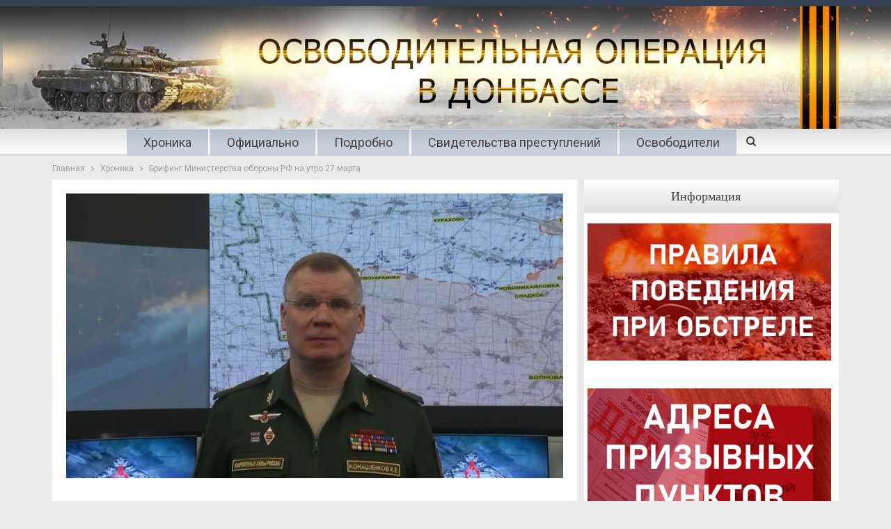

--- FILE ---
content_type: text/html; charset=UTF-8
request_url: https://war.denis-pushilin.ru/hronika/brifing-ministerstva-oborony-rf-na-utro-27-marta/
body_size: 13782
content:
<!DOCTYPE html>
<!--[if IE 8]>
<html class="ie ie8" lang="ru-RU"
	prefix="og: https://ogp.me/ns#" > <![endif]-->
<!--[if IE 9]>
<html class="ie ie9" lang="ru-RU"
	prefix="og: https://ogp.me/ns#" > <![endif]-->
<!--[if gt IE 9]><!-->
<html lang="ru-RU"
	prefix="og: https://ogp.me/ns#" > <!--<![endif]-->
<head>
	<meta charset="UTF-8">
	<meta http-equiv="X-UA-Compatible" content="IE=edge">
	<meta name="viewport" content="width=device-width, initial-scale=1.0">
	<link rel="pingback" href="https://war.denis-pushilin.ru/xmlrpc.php"/>

	
		<!-- All in One SEO 4.1.7 -->

			<link href="https://war.denis-pushilin.ru/wp-content/plugins/beezplayerpro/player/css/classic.css" rel="stylesheet">
			<script src="https://war.denis-pushilin.ru/wp-content/plugins/beezplayerpro/player/js/video.min.js"></script>
		
		<link href="https://war.denis-pushilin.ru/wp-content/plugins/beezplayerpro/player/css/plugins/rsp.css" rel="stylesheet">
			<meta name="description" content="Вооружённые Силы Российской Федерации продолжают наступательные действия в ходе проведения специальной военной операции. 26 марта высокоточным оружием большой дальности воздушного базирования уничтожена крупная база горючего в районе города Львов, обеспечивавшая топливом украинские войска в западных областях Украины, а также под Киевом. Кроме того, высокоточными крылатыми ракетами в городе Львов уничтожены цеха Львовского радиоремонтного завода. На" />
		<meta name="robots" content="max-image-preview:large" />
		<link rel="canonical" href="https://war.denis-pushilin.ru/hronika/brifing-ministerstva-oborony-rf-na-utro-27-marta/" />
		<meta property="og:locale" content="ru_RU" />
		<meta property="og:site_name" content="Война в Донбассе -" />
		<meta property="og:type" content="article" />
		<meta property="og:title" content="Брифинг Министерства обороны РФ на утро 27 марта - Война в Донбассе" />
		<meta property="og:description" content="Вооружённые Силы Российской Федерации продолжают наступательные действия в ходе проведения специальной военной операции. 26 марта высокоточным оружием большой дальности воздушного базирования уничтожена крупная база горючего в районе города Львов, обеспечивавшая топливом украинские войска в западных областях Украины, а также под Киевом. Кроме того, высокоточными крылатыми ракетами в городе Львов уничтожены цеха Львовского радиоремонтного завода. На" />
		<meta property="og:url" content="https://war.denis-pushilin.ru/hronika/brifing-ministerstva-oborony-rf-na-utro-27-marta/" />
		<meta property="og:image" content="https://war.denis-pushilin.ru/wp-content/uploads/2022/03/WD_1200x570.jpg" />
		<meta property="og:image:secure_url" content="https://war.denis-pushilin.ru/wp-content/uploads/2022/03/WD_1200x570.jpg" />
		<meta property="og:image:width" content="1200" />
		<meta property="og:image:height" content="570" />
		<meta property="article:published_time" content="2022-03-27T07:27:36+00:00" />
		<meta property="article:modified_time" content="2022-03-27T07:27:36+00:00" />
		<meta name="twitter:card" content="summary" />
		<meta name="twitter:title" content="Брифинг Министерства обороны РФ на утро 27 марта - Война в Донбассе" />
		<meta name="twitter:description" content="Вооружённые Силы Российской Федерации продолжают наступательные действия в ходе проведения специальной военной операции. 26 марта высокоточным оружием большой дальности воздушного базирования уничтожена крупная база горючего в районе города Львов, обеспечивавшая топливом украинские войска в западных областях Украины, а также под Киевом. Кроме того, высокоточными крылатыми ракетами в городе Львов уничтожены цеха Львовского радиоремонтного завода. На" />
		<meta name="twitter:image" content="https://war.denis-pushilin.ru/wp-content/uploads/2022/03/WD_1200x570.jpg" />
		<script type="application/ld+json" class="aioseo-schema">
			{"@context":"https:\/\/schema.org","@graph":[{"@type":"WebSite","@id":"https:\/\/war.denis-pushilin.ru\/#website","url":"https:\/\/war.denis-pushilin.ru\/","name":"\u0412\u043e\u0439\u043d\u0430 \u0432 \u0414\u043e\u043d\u0431\u0430\u0441\u0441\u0435","inLanguage":"ru-RU","publisher":{"@id":"https:\/\/war.denis-pushilin.ru\/#organization"}},{"@type":"Organization","@id":"https:\/\/war.denis-pushilin.ru\/#organization","name":"\u0412\u043e\u0439\u043d\u0430 \u0432 \u0414\u043e\u043d\u0431\u0430\u0441\u0441\u0435","url":"https:\/\/war.denis-pushilin.ru\/"},{"@type":"BreadcrumbList","@id":"https:\/\/war.denis-pushilin.ru\/hronika\/brifing-ministerstva-oborony-rf-na-utro-27-marta\/#breadcrumblist","itemListElement":[{"@type":"ListItem","@id":"https:\/\/war.denis-pushilin.ru\/#listItem","position":1,"item":{"@type":"WebPage","@id":"https:\/\/war.denis-pushilin.ru\/","name":"\u0413\u043b\u0430\u0432\u043d\u0430\u044f","description":"\u0410\u043a\u0442\u0443\u0430\u043b\u044c\u043d\u043e \u0414\u0435\u043d\u0438\u0441 \u041f\u0443\u0448\u0438\u043b\u0438\u043d \u0432 \u044d\u0444\u0438\u0440\u0435 \u0420\u0430\u0434\u0438\u043e Sputnik \u043e \u0441\u0438\u0442\u0443\u0430\u0446\u0438\u0438 \u0432 \u0440\u0435\u0433\u0438\u043e\u043d\u0435, \u043d\u043e\u0432\u044b\u0445 \u043f\u0440\u043e\u0435\u043a\u0442\u0430\u0445 \u0440\u0430\u0437\u0432\u0438\u0442\u0438\u044f, \u0443\u0447\u0430\u0441\u0442\u0438\u0438 \u0432 \u0432\u044b\u0441\u0442\u0430\u0432\u043a\u0435 \u00ab\u0420\u043e\u0441\u0441\u0438\u044f\u00bb 31.10.2023 \u0412\u043e \u0432\u0442\u043e\u0440\u043d\u0438\u043a, 31 \u0430\u0432\u0433\u0443\u0441\u0442\u0430, \u0413\u043b\u0430\u0432\u0430 \u0414\u043e\u043d\u0435\u0446\u043a\u043e\u0439 \u041d\u0430\u0440\u043e\u0434\u043d\u043e\u0439 \u0420\u0435\u0441\u043f\u0443\u0431\u043b\u0438\u043a\u0438 \u0414\u0435\u043d\u0438\u0441 \u041f\u0443\u0448\u0438\u043b\u0438\u043d \u0432 \u044d\u0444\u0438\u0440\u0435 \u0440\u0430\u0434\u0438\u043e Sputnik \u0440\u0430\u0441\u0441\u043a\u0430\u0437\u0430\u043b \u043e \u0436\u0438\u0437\u043d\u0438 \u0432 \u0440\u0435\u0433\u0438\u043e\u043d\u0435, \u043e\u0436\u0438\u0434\u0430\u043d\u0438\u044f\u0445 \u0436\u0438\u0442\u0435\u043b\u0435\u0439, \u043f\u0440\u0435\u043e\u0434\u043e\u043b\u0435\u043d\u0438\u0438 \u0442\u0440\u0443\u0434\u043d\u043e\u0441\u0442\u0435\u0439 \u0438 \u043f\u0435\u0440\u0435\u0445\u043e\u0434\u0435 \u043d\u0430 \u0440\u043e\u0441\u0441\u0438\u0439\u0441\u043a\u0438\u0435 \u043d\u043e\u0440\u043c\u044b \u0438 \u0441\u0442\u0430\u043d\u0434\u0430\u0440\u0442\u044b \u0432 \u0440\u0430\u0437\u043b\u0438\u0447\u043d\u044b\u0445 \u0441\u0444\u0435\u0440\u0430\u0445. \u00ab\u0415\u0441\u043b\u0438 \u0433\u043e\u0432\u043e\u0440\u0438\u0442\u044c \u043f\u0440\u043e","url":"https:\/\/war.denis-pushilin.ru\/"},"nextItem":"https:\/\/war.denis-pushilin.ru\/hronika\/#listItem"},{"@type":"ListItem","@id":"https:\/\/war.denis-pushilin.ru\/hronika\/#listItem","position":2,"item":{"@type":"WebPage","@id":"https:\/\/war.denis-pushilin.ru\/hronika\/","name":"\u0425\u0440\u043e\u043d\u0438\u043a\u0430","description":"\u0412\u043e\u043e\u0440\u0443\u0436\u0451\u043d\u043d\u044b\u0435 \u0421\u0438\u043b\u044b \u0420\u043e\u0441\u0441\u0438\u0439\u0441\u043a\u043e\u0439 \u0424\u0435\u0434\u0435\u0440\u0430\u0446\u0438\u0438 \u043f\u0440\u043e\u0434\u043e\u043b\u0436\u0430\u044e\u0442 \u043d\u0430\u0441\u0442\u0443\u043f\u0430\u0442\u0435\u043b\u044c\u043d\u044b\u0435 \u0434\u0435\u0439\u0441\u0442\u0432\u0438\u044f \u0432 \u0445\u043e\u0434\u0435 \u043f\u0440\u043e\u0432\u0435\u0434\u0435\u043d\u0438\u044f \u0441\u043f\u0435\u0446\u0438\u0430\u043b\u044c\u043d\u043e\u0439 \u0432\u043e\u0435\u043d\u043d\u043e\u0439 \u043e\u043f\u0435\u0440\u0430\u0446\u0438\u0438. 26 \u043c\u0430\u0440\u0442\u0430 \u0432\u044b\u0441\u043e\u043a\u043e\u0442\u043e\u0447\u043d\u044b\u043c \u043e\u0440\u0443\u0436\u0438\u0435\u043c \u0431\u043e\u043b\u044c\u0448\u043e\u0439 \u0434\u0430\u043b\u044c\u043d\u043e\u0441\u0442\u0438 \u0432\u043e\u0437\u0434\u0443\u0448\u043d\u043e\u0433\u043e \u0431\u0430\u0437\u0438\u0440\u043e\u0432\u0430\u043d\u0438\u044f \u0443\u043d\u0438\u0447\u0442\u043e\u0436\u0435\u043d\u0430 \u043a\u0440\u0443\u043f\u043d\u0430\u044f \u0431\u0430\u0437\u0430 \u0433\u043e\u0440\u044e\u0447\u0435\u0433\u043e \u0432 \u0440\u0430\u0439\u043e\u043d\u0435 \u0433\u043e\u0440\u043e\u0434\u0430 \u041b\u044c\u0432\u043e\u0432, \u043e\u0431\u0435\u0441\u043f\u0435\u0447\u0438\u0432\u0430\u0432\u0448\u0430\u044f \u0442\u043e\u043f\u043b\u0438\u0432\u043e\u043c \u0443\u043a\u0440\u0430\u0438\u043d\u0441\u043a\u0438\u0435 \u0432\u043e\u0439\u0441\u043a\u0430 \u0432 \u0437\u0430\u043f\u0430\u0434\u043d\u044b\u0445 \u043e\u0431\u043b\u0430\u0441\u0442\u044f\u0445 \u0423\u043a\u0440\u0430\u0438\u043d\u044b, \u0430 \u0442\u0430\u043a\u0436\u0435 \u043f\u043e\u0434 \u041a\u0438\u0435\u0432\u043e\u043c. \u041a\u0440\u043e\u043c\u0435 \u0442\u043e\u0433\u043e, \u0432\u044b\u0441\u043e\u043a\u043e\u0442\u043e\u0447\u043d\u044b\u043c\u0438 \u043a\u0440\u044b\u043b\u0430\u0442\u044b\u043c\u0438 \u0440\u0430\u043a\u0435\u0442\u0430\u043c\u0438 \u0432 \u0433\u043e\u0440\u043e\u0434\u0435 \u041b\u044c\u0432\u043e\u0432 \u0443\u043d\u0438\u0447\u0442\u043e\u0436\u0435\u043d\u044b \u0446\u0435\u0445\u0430 \u041b\u044c\u0432\u043e\u0432\u0441\u043a\u043e\u0433\u043e \u0440\u0430\u0434\u0438\u043e\u0440\u0435\u043c\u043e\u043d\u0442\u043d\u043e\u0433\u043e \u0437\u0430\u0432\u043e\u0434\u0430. \u041d\u0430","url":"https:\/\/war.denis-pushilin.ru\/hronika\/"},"nextItem":"https:\/\/war.denis-pushilin.ru\/hronika\/brifing-ministerstva-oborony-rf-na-utro-27-marta\/#listItem","previousItem":"https:\/\/war.denis-pushilin.ru\/#listItem"},{"@type":"ListItem","@id":"https:\/\/war.denis-pushilin.ru\/hronika\/brifing-ministerstva-oborony-rf-na-utro-27-marta\/#listItem","position":3,"item":{"@type":"WebPage","@id":"https:\/\/war.denis-pushilin.ru\/hronika\/brifing-ministerstva-oborony-rf-na-utro-27-marta\/","name":"\u0411\u0440\u0438\u0444\u0438\u043d\u0433 \u041c\u0438\u043d\u0438\u0441\u0442\u0435\u0440\u0441\u0442\u0432\u0430 \u043e\u0431\u043e\u0440\u043e\u043d\u044b \u0420\u0424 \u043d\u0430 \u0443\u0442\u0440\u043e 27 \u043c\u0430\u0440\u0442\u0430","description":"\u0412\u043e\u043e\u0440\u0443\u0436\u0451\u043d\u043d\u044b\u0435 \u0421\u0438\u043b\u044b \u0420\u043e\u0441\u0441\u0438\u0439\u0441\u043a\u043e\u0439 \u0424\u0435\u0434\u0435\u0440\u0430\u0446\u0438\u0438 \u043f\u0440\u043e\u0434\u043e\u043b\u0436\u0430\u044e\u0442 \u043d\u0430\u0441\u0442\u0443\u043f\u0430\u0442\u0435\u043b\u044c\u043d\u044b\u0435 \u0434\u0435\u0439\u0441\u0442\u0432\u0438\u044f \u0432 \u0445\u043e\u0434\u0435 \u043f\u0440\u043e\u0432\u0435\u0434\u0435\u043d\u0438\u044f \u0441\u043f\u0435\u0446\u0438\u0430\u043b\u044c\u043d\u043e\u0439 \u0432\u043e\u0435\u043d\u043d\u043e\u0439 \u043e\u043f\u0435\u0440\u0430\u0446\u0438\u0438. 26 \u043c\u0430\u0440\u0442\u0430 \u0432\u044b\u0441\u043e\u043a\u043e\u0442\u043e\u0447\u043d\u044b\u043c \u043e\u0440\u0443\u0436\u0438\u0435\u043c \u0431\u043e\u043b\u044c\u0448\u043e\u0439 \u0434\u0430\u043b\u044c\u043d\u043e\u0441\u0442\u0438 \u0432\u043e\u0437\u0434\u0443\u0448\u043d\u043e\u0433\u043e \u0431\u0430\u0437\u0438\u0440\u043e\u0432\u0430\u043d\u0438\u044f \u0443\u043d\u0438\u0447\u0442\u043e\u0436\u0435\u043d\u0430 \u043a\u0440\u0443\u043f\u043d\u0430\u044f \u0431\u0430\u0437\u0430 \u0433\u043e\u0440\u044e\u0447\u0435\u0433\u043e \u0432 \u0440\u0430\u0439\u043e\u043d\u0435 \u0433\u043e\u0440\u043e\u0434\u0430 \u041b\u044c\u0432\u043e\u0432, \u043e\u0431\u0435\u0441\u043f\u0435\u0447\u0438\u0432\u0430\u0432\u0448\u0430\u044f \u0442\u043e\u043f\u043b\u0438\u0432\u043e\u043c \u0443\u043a\u0440\u0430\u0438\u043d\u0441\u043a\u0438\u0435 \u0432\u043e\u0439\u0441\u043a\u0430 \u0432 \u0437\u0430\u043f\u0430\u0434\u043d\u044b\u0445 \u043e\u0431\u043b\u0430\u0441\u0442\u044f\u0445 \u0423\u043a\u0440\u0430\u0438\u043d\u044b, \u0430 \u0442\u0430\u043a\u0436\u0435 \u043f\u043e\u0434 \u041a\u0438\u0435\u0432\u043e\u043c. \u041a\u0440\u043e\u043c\u0435 \u0442\u043e\u0433\u043e, \u0432\u044b\u0441\u043e\u043a\u043e\u0442\u043e\u0447\u043d\u044b\u043c\u0438 \u043a\u0440\u044b\u043b\u0430\u0442\u044b\u043c\u0438 \u0440\u0430\u043a\u0435\u0442\u0430\u043c\u0438 \u0432 \u0433\u043e\u0440\u043e\u0434\u0435 \u041b\u044c\u0432\u043e\u0432 \u0443\u043d\u0438\u0447\u0442\u043e\u0436\u0435\u043d\u044b \u0446\u0435\u0445\u0430 \u041b\u044c\u0432\u043e\u0432\u0441\u043a\u043e\u0433\u043e \u0440\u0430\u0434\u0438\u043e\u0440\u0435\u043c\u043e\u043d\u0442\u043d\u043e\u0433\u043e \u0437\u0430\u0432\u043e\u0434\u0430. \u041d\u0430","url":"https:\/\/war.denis-pushilin.ru\/hronika\/brifing-ministerstva-oborony-rf-na-utro-27-marta\/"},"previousItem":"https:\/\/war.denis-pushilin.ru\/hronika\/#listItem"}]},{"@type":"Person","@id":"https:\/\/war.denis-pushilin.ru\/author\/meo\/#author","url":"https:\/\/war.denis-pushilin.ru\/author\/meo\/","name":"meo"},{"@type":"WebPage","@id":"https:\/\/war.denis-pushilin.ru\/hronika\/brifing-ministerstva-oborony-rf-na-utro-27-marta\/#webpage","url":"https:\/\/war.denis-pushilin.ru\/hronika\/brifing-ministerstva-oborony-rf-na-utro-27-marta\/","name":"\u0411\u0440\u0438\u0444\u0438\u043d\u0433 \u041c\u0438\u043d\u0438\u0441\u0442\u0435\u0440\u0441\u0442\u0432\u0430 \u043e\u0431\u043e\u0440\u043e\u043d\u044b \u0420\u0424 \u043d\u0430 \u0443\u0442\u0440\u043e 27 \u043c\u0430\u0440\u0442\u0430 - \u0412\u043e\u0439\u043d\u0430 \u0432 \u0414\u043e\u043d\u0431\u0430\u0441\u0441\u0435","description":"\u0412\u043e\u043e\u0440\u0443\u0436\u0451\u043d\u043d\u044b\u0435 \u0421\u0438\u043b\u044b \u0420\u043e\u0441\u0441\u0438\u0439\u0441\u043a\u043e\u0439 \u0424\u0435\u0434\u0435\u0440\u0430\u0446\u0438\u0438 \u043f\u0440\u043e\u0434\u043e\u043b\u0436\u0430\u044e\u0442 \u043d\u0430\u0441\u0442\u0443\u043f\u0430\u0442\u0435\u043b\u044c\u043d\u044b\u0435 \u0434\u0435\u0439\u0441\u0442\u0432\u0438\u044f \u0432 \u0445\u043e\u0434\u0435 \u043f\u0440\u043e\u0432\u0435\u0434\u0435\u043d\u0438\u044f \u0441\u043f\u0435\u0446\u0438\u0430\u043b\u044c\u043d\u043e\u0439 \u0432\u043e\u0435\u043d\u043d\u043e\u0439 \u043e\u043f\u0435\u0440\u0430\u0446\u0438\u0438. 26 \u043c\u0430\u0440\u0442\u0430 \u0432\u044b\u0441\u043e\u043a\u043e\u0442\u043e\u0447\u043d\u044b\u043c \u043e\u0440\u0443\u0436\u0438\u0435\u043c \u0431\u043e\u043b\u044c\u0448\u043e\u0439 \u0434\u0430\u043b\u044c\u043d\u043e\u0441\u0442\u0438 \u0432\u043e\u0437\u0434\u0443\u0448\u043d\u043e\u0433\u043e \u0431\u0430\u0437\u0438\u0440\u043e\u0432\u0430\u043d\u0438\u044f \u0443\u043d\u0438\u0447\u0442\u043e\u0436\u0435\u043d\u0430 \u043a\u0440\u0443\u043f\u043d\u0430\u044f \u0431\u0430\u0437\u0430 \u0433\u043e\u0440\u044e\u0447\u0435\u0433\u043e \u0432 \u0440\u0430\u0439\u043e\u043d\u0435 \u0433\u043e\u0440\u043e\u0434\u0430 \u041b\u044c\u0432\u043e\u0432, \u043e\u0431\u0435\u0441\u043f\u0435\u0447\u0438\u0432\u0430\u0432\u0448\u0430\u044f \u0442\u043e\u043f\u043b\u0438\u0432\u043e\u043c \u0443\u043a\u0440\u0430\u0438\u043d\u0441\u043a\u0438\u0435 \u0432\u043e\u0439\u0441\u043a\u0430 \u0432 \u0437\u0430\u043f\u0430\u0434\u043d\u044b\u0445 \u043e\u0431\u043b\u0430\u0441\u0442\u044f\u0445 \u0423\u043a\u0440\u0430\u0438\u043d\u044b, \u0430 \u0442\u0430\u043a\u0436\u0435 \u043f\u043e\u0434 \u041a\u0438\u0435\u0432\u043e\u043c. \u041a\u0440\u043e\u043c\u0435 \u0442\u043e\u0433\u043e, \u0432\u044b\u0441\u043e\u043a\u043e\u0442\u043e\u0447\u043d\u044b\u043c\u0438 \u043a\u0440\u044b\u043b\u0430\u0442\u044b\u043c\u0438 \u0440\u0430\u043a\u0435\u0442\u0430\u043c\u0438 \u0432 \u0433\u043e\u0440\u043e\u0434\u0435 \u041b\u044c\u0432\u043e\u0432 \u0443\u043d\u0438\u0447\u0442\u043e\u0436\u0435\u043d\u044b \u0446\u0435\u0445\u0430 \u041b\u044c\u0432\u043e\u0432\u0441\u043a\u043e\u0433\u043e \u0440\u0430\u0434\u0438\u043e\u0440\u0435\u043c\u043e\u043d\u0442\u043d\u043e\u0433\u043e \u0437\u0430\u0432\u043e\u0434\u0430. \u041d\u0430","inLanguage":"ru-RU","isPartOf":{"@id":"https:\/\/war.denis-pushilin.ru\/#website"},"breadcrumb":{"@id":"https:\/\/war.denis-pushilin.ru\/hronika\/brifing-ministerstva-oborony-rf-na-utro-27-marta\/#breadcrumblist"},"author":"https:\/\/war.denis-pushilin.ru\/author\/meo\/#author","creator":"https:\/\/war.denis-pushilin.ru\/author\/meo\/#author","image":{"@type":"ImageObject","@id":"https:\/\/war.denis-pushilin.ru\/#mainImage","url":"https:\/\/war.denis-pushilin.ru\/wp-content\/uploads\/2022\/03\/23032022MObrif1.jpg","width":1920,"height":1080},"primaryImageOfPage":{"@id":"https:\/\/war.denis-pushilin.ru\/hronika\/brifing-ministerstva-oborony-rf-na-utro-27-marta\/#mainImage"},"datePublished":"2022-03-27T07:27:36+03:00","dateModified":"2022-03-27T07:27:36+03:00"},{"@type":"BlogPosting","@id":"https:\/\/war.denis-pushilin.ru\/hronika\/brifing-ministerstva-oborony-rf-na-utro-27-marta\/#blogposting","name":"\u0411\u0440\u0438\u0444\u0438\u043d\u0433 \u041c\u0438\u043d\u0438\u0441\u0442\u0435\u0440\u0441\u0442\u0432\u0430 \u043e\u0431\u043e\u0440\u043e\u043d\u044b \u0420\u0424 \u043d\u0430 \u0443\u0442\u0440\u043e 27 \u043c\u0430\u0440\u0442\u0430 - \u0412\u043e\u0439\u043d\u0430 \u0432 \u0414\u043e\u043d\u0431\u0430\u0441\u0441\u0435","description":"\u0412\u043e\u043e\u0440\u0443\u0436\u0451\u043d\u043d\u044b\u0435 \u0421\u0438\u043b\u044b \u0420\u043e\u0441\u0441\u0438\u0439\u0441\u043a\u043e\u0439 \u0424\u0435\u0434\u0435\u0440\u0430\u0446\u0438\u0438 \u043f\u0440\u043e\u0434\u043e\u043b\u0436\u0430\u044e\u0442 \u043d\u0430\u0441\u0442\u0443\u043f\u0430\u0442\u0435\u043b\u044c\u043d\u044b\u0435 \u0434\u0435\u0439\u0441\u0442\u0432\u0438\u044f \u0432 \u0445\u043e\u0434\u0435 \u043f\u0440\u043e\u0432\u0435\u0434\u0435\u043d\u0438\u044f \u0441\u043f\u0435\u0446\u0438\u0430\u043b\u044c\u043d\u043e\u0439 \u0432\u043e\u0435\u043d\u043d\u043e\u0439 \u043e\u043f\u0435\u0440\u0430\u0446\u0438\u0438. 26 \u043c\u0430\u0440\u0442\u0430 \u0432\u044b\u0441\u043e\u043a\u043e\u0442\u043e\u0447\u043d\u044b\u043c \u043e\u0440\u0443\u0436\u0438\u0435\u043c \u0431\u043e\u043b\u044c\u0448\u043e\u0439 \u0434\u0430\u043b\u044c\u043d\u043e\u0441\u0442\u0438 \u0432\u043e\u0437\u0434\u0443\u0448\u043d\u043e\u0433\u043e \u0431\u0430\u0437\u0438\u0440\u043e\u0432\u0430\u043d\u0438\u044f \u0443\u043d\u0438\u0447\u0442\u043e\u0436\u0435\u043d\u0430 \u043a\u0440\u0443\u043f\u043d\u0430\u044f \u0431\u0430\u0437\u0430 \u0433\u043e\u0440\u044e\u0447\u0435\u0433\u043e \u0432 \u0440\u0430\u0439\u043e\u043d\u0435 \u0433\u043e\u0440\u043e\u0434\u0430 \u041b\u044c\u0432\u043e\u0432, \u043e\u0431\u0435\u0441\u043f\u0435\u0447\u0438\u0432\u0430\u0432\u0448\u0430\u044f \u0442\u043e\u043f\u043b\u0438\u0432\u043e\u043c \u0443\u043a\u0440\u0430\u0438\u043d\u0441\u043a\u0438\u0435 \u0432\u043e\u0439\u0441\u043a\u0430 \u0432 \u0437\u0430\u043f\u0430\u0434\u043d\u044b\u0445 \u043e\u0431\u043b\u0430\u0441\u0442\u044f\u0445 \u0423\u043a\u0440\u0430\u0438\u043d\u044b, \u0430 \u0442\u0430\u043a\u0436\u0435 \u043f\u043e\u0434 \u041a\u0438\u0435\u0432\u043e\u043c. \u041a\u0440\u043e\u043c\u0435 \u0442\u043e\u0433\u043e, \u0432\u044b\u0441\u043e\u043a\u043e\u0442\u043e\u0447\u043d\u044b\u043c\u0438 \u043a\u0440\u044b\u043b\u0430\u0442\u044b\u043c\u0438 \u0440\u0430\u043a\u0435\u0442\u0430\u043c\u0438 \u0432 \u0433\u043e\u0440\u043e\u0434\u0435 \u041b\u044c\u0432\u043e\u0432 \u0443\u043d\u0438\u0447\u0442\u043e\u0436\u0435\u043d\u044b \u0446\u0435\u0445\u0430 \u041b\u044c\u0432\u043e\u0432\u0441\u043a\u043e\u0433\u043e \u0440\u0430\u0434\u0438\u043e\u0440\u0435\u043c\u043e\u043d\u0442\u043d\u043e\u0433\u043e \u0437\u0430\u0432\u043e\u0434\u0430. \u041d\u0430","inLanguage":"ru-RU","headline":"\u0411\u0440\u0438\u0444\u0438\u043d\u0433 \u041c\u0438\u043d\u0438\u0441\u0442\u0435\u0440\u0441\u0442\u0432\u0430 \u043e\u0431\u043e\u0440\u043e\u043d\u044b \u0420\u0424 \u043d\u0430 \u0443\u0442\u0440\u043e 27 \u043c\u0430\u0440\u0442\u0430","author":{"@id":"https:\/\/war.denis-pushilin.ru\/author\/meo\/#author"},"publisher":{"@id":"https:\/\/war.denis-pushilin.ru\/#organization"},"datePublished":"2022-03-27T07:27:36+03:00","dateModified":"2022-03-27T07:27:36+03:00","articleSection":"\u0425\u0440\u043e\u043d\u0438\u043a\u0430","mainEntityOfPage":{"@id":"https:\/\/war.denis-pushilin.ru\/hronika\/brifing-ministerstva-oborony-rf-na-utro-27-marta\/#webpage"},"isPartOf":{"@id":"https:\/\/war.denis-pushilin.ru\/hronika\/brifing-ministerstva-oborony-rf-na-utro-27-marta\/#webpage"},"image":{"@type":"ImageObject","@id":"https:\/\/war.denis-pushilin.ru\/#articleImage","url":"https:\/\/war.denis-pushilin.ru\/wp-content\/uploads\/2022\/03\/23032022MObrif1.jpg","width":1920,"height":1080}}]}
		</script>
		<!-- All in One SEO -->


	<!-- This site is optimized with the Yoast SEO plugin v18.1 - https://yoast.com/wordpress/plugins/seo/ -->
	<title>Брифинг Министерства обороны РФ на утро 27 марта - Война в Донбассе</title>
	<link rel="canonical" href="https://war.denis-pushilin.ru/hronika/brifing-ministerstva-oborony-rf-na-utro-27-marta/" />
	<meta property="og:locale" content="ru_RU" />
	<meta property="og:type" content="article" />
	<meta property="og:title" content="Брифинг Министерства обороны РФ на утро 27 марта - Война в Донбассе" />
	<meta property="og:description" content="Вооружённые Силы Российской Федерации продолжают наступательные действия в ходе проведения специальной военной операции. 26 марта высокоточным оружием большой дальности воздушного базирования уничтожена крупная база горючего в районе города Львов, обеспечивавшая топливом украинские войска в западных областях Украины, а также под Киевом. Кроме того, высокоточными крылатыми ракетами в городе Львов уничтожены цеха Львовского радиоремонтного завода. На [&hellip;]" />
	<meta property="og:url" content="https://war.denis-pushilin.ru/hronika/brifing-ministerstva-oborony-rf-na-utro-27-marta/" />
	<meta property="og:site_name" content="Война в Донбассе" />
	<meta property="article:published_time" content="2022-03-27T07:27:36+00:00" />
	<meta property="og:image" content="https://war.denis-pushilin.ru/wp-content/uploads/2022/03/23032022MObrif1.jpg" />
	<meta property="og:image:width" content="1920" />
	<meta property="og:image:height" content="1080" />
	<meta property="og:image:type" content="image/jpeg" />
	<meta name="twitter:card" content="summary_large_image" />
	<meta name="twitter:label1" content="Написано автором" />
	<meta name="twitter:data1" content="meo" />
	<script type="application/ld+json" class="yoast-schema-graph">{"@context":"https://schema.org","@graph":[{"@type":"WebSite","@id":"https://war.denis-pushilin.ru/#website","url":"https://war.denis-pushilin.ru/","name":"Война в Донбассе","description":"","potentialAction":[{"@type":"SearchAction","target":{"@type":"EntryPoint","urlTemplate":"https://war.denis-pushilin.ru/?s={search_term_string}"},"query-input":"required name=search_term_string"}],"inLanguage":"ru-RU"},{"@type":"ImageObject","@id":"https://war.denis-pushilin.ru/hronika/brifing-ministerstva-oborony-rf-na-utro-27-marta/#primaryimage","inLanguage":"ru-RU","url":"https://war.denis-pushilin.ru/wp-content/uploads/2022/03/23032022MObrif1.jpg","contentUrl":"https://war.denis-pushilin.ru/wp-content/uploads/2022/03/23032022MObrif1.jpg","width":1920,"height":1080},{"@type":"WebPage","@id":"https://war.denis-pushilin.ru/hronika/brifing-ministerstva-oborony-rf-na-utro-27-marta/#webpage","url":"https://war.denis-pushilin.ru/hronika/brifing-ministerstva-oborony-rf-na-utro-27-marta/","name":"Брифинг Министерства обороны РФ на утро 27 марта - Война в Донбассе","isPartOf":{"@id":"https://war.denis-pushilin.ru/#website"},"primaryImageOfPage":{"@id":"https://war.denis-pushilin.ru/hronika/brifing-ministerstva-oborony-rf-na-utro-27-marta/#primaryimage"},"datePublished":"2022-03-27T07:27:36+00:00","dateModified":"2022-03-27T07:27:36+00:00","author":{"@id":"https://war.denis-pushilin.ru/#/schema/person/13bed0a905e1839e522080a5e902501a"},"breadcrumb":{"@id":"https://war.denis-pushilin.ru/hronika/brifing-ministerstva-oborony-rf-na-utro-27-marta/#breadcrumb"},"inLanguage":"ru-RU","potentialAction":[{"@type":"ReadAction","target":["https://war.denis-pushilin.ru/hronika/brifing-ministerstva-oborony-rf-na-utro-27-marta/"]}]},{"@type":"BreadcrumbList","@id":"https://war.denis-pushilin.ru/hronika/brifing-ministerstva-oborony-rf-na-utro-27-marta/#breadcrumb","itemListElement":[{"@type":"ListItem","position":1,"name":"Главная страница","item":"https://war.denis-pushilin.ru/"},{"@type":"ListItem","position":2,"name":"Брифинг Министерства обороны РФ на утро 27 марта"}]},{"@type":"Person","@id":"https://war.denis-pushilin.ru/#/schema/person/13bed0a905e1839e522080a5e902501a","name":"meo"}]}</script>
	<!-- / Yoast SEO plugin. -->


<link rel='dns-prefetch' href='//fonts.googleapis.com' />
<link rel='dns-prefetch' href='//s.w.org' />
<link rel="alternate" type="application/rss+xml" title="Война в Донбассе &raquo; Лента" href="https://war.denis-pushilin.ru/feed/" />
<link rel="alternate" type="application/rss+xml" title="Война в Донбассе &raquo; Лента комментариев" href="https://war.denis-pushilin.ru/comments/feed/" />
<script type="text/javascript">
window._wpemojiSettings = {"baseUrl":"https:\/\/s.w.org\/images\/core\/emoji\/13.1.0\/72x72\/","ext":".png","svgUrl":"https:\/\/s.w.org\/images\/core\/emoji\/13.1.0\/svg\/","svgExt":".svg","source":{"concatemoji":"https:\/\/war.denis-pushilin.ru\/wp-includes\/js\/wp-emoji-release.min.js?ver=e0b1f95609aeac64a8352fe8f23ffdf8"}};
/*! This file is auto-generated */
!function(e,a,t){var n,r,o,i=a.createElement("canvas"),p=i.getContext&&i.getContext("2d");function s(e,t){var a=String.fromCharCode;p.clearRect(0,0,i.width,i.height),p.fillText(a.apply(this,e),0,0);e=i.toDataURL();return p.clearRect(0,0,i.width,i.height),p.fillText(a.apply(this,t),0,0),e===i.toDataURL()}function c(e){var t=a.createElement("script");t.src=e,t.defer=t.type="text/javascript",a.getElementsByTagName("head")[0].appendChild(t)}for(o=Array("flag","emoji"),t.supports={everything:!0,everythingExceptFlag:!0},r=0;r<o.length;r++)t.supports[o[r]]=function(e){if(!p||!p.fillText)return!1;switch(p.textBaseline="top",p.font="600 32px Arial",e){case"flag":return s([127987,65039,8205,9895,65039],[127987,65039,8203,9895,65039])?!1:!s([55356,56826,55356,56819],[55356,56826,8203,55356,56819])&&!s([55356,57332,56128,56423,56128,56418,56128,56421,56128,56430,56128,56423,56128,56447],[55356,57332,8203,56128,56423,8203,56128,56418,8203,56128,56421,8203,56128,56430,8203,56128,56423,8203,56128,56447]);case"emoji":return!s([10084,65039,8205,55357,56613],[10084,65039,8203,55357,56613])}return!1}(o[r]),t.supports.everything=t.supports.everything&&t.supports[o[r]],"flag"!==o[r]&&(t.supports.everythingExceptFlag=t.supports.everythingExceptFlag&&t.supports[o[r]]);t.supports.everythingExceptFlag=t.supports.everythingExceptFlag&&!t.supports.flag,t.DOMReady=!1,t.readyCallback=function(){t.DOMReady=!0},t.supports.everything||(n=function(){t.readyCallback()},a.addEventListener?(a.addEventListener("DOMContentLoaded",n,!1),e.addEventListener("load",n,!1)):(e.attachEvent("onload",n),a.attachEvent("onreadystatechange",function(){"complete"===a.readyState&&t.readyCallback()})),(n=t.source||{}).concatemoji?c(n.concatemoji):n.wpemoji&&n.twemoji&&(c(n.twemoji),c(n.wpemoji)))}(window,document,window._wpemojiSettings);
</script>
<style type="text/css">
img.wp-smiley,
img.emoji {
	display: inline !important;
	border: none !important;
	box-shadow: none !important;
	height: 1em !important;
	width: 1em !important;
	margin: 0 0.07em !important;
	vertical-align: -0.1em !important;
	background: none !important;
	padding: 0 !important;
}
</style>
	<link rel='stylesheet' id='fotorama.css-css'  href='https://war.denis-pushilin.ru/wp-content/plugins/fotorama/fotorama.css?ver=e0b1f95609aeac64a8352fe8f23ffdf8' type='text/css' media='all' />
<link rel='stylesheet' id='fotorama-wp.css-css'  href='https://war.denis-pushilin.ru/wp-content/plugins/fotorama/fotorama-wp.css?ver=e0b1f95609aeac64a8352fe8f23ffdf8' type='text/css' media='all' />
<link rel='stylesheet' id='bf-slick-css'  href='https://war.denis-pushilin.ru/wp-content/plugins/better-social-counter/includes/libs/better-framework/assets/css/slick.min.css?ver=3.5.0' type='text/css' media='all' />
<link rel='stylesheet' id='wp-block-library-css'  href='https://war.denis-pushilin.ru/wp-includes/css/dist/block-library/style.min.css?ver=e0b1f95609aeac64a8352fe8f23ffdf8' type='text/css' media='all' />
<style id='global-styles-inline-css' type='text/css'>
body{--wp--preset--color--black: #000000;--wp--preset--color--cyan-bluish-gray: #abb8c3;--wp--preset--color--white: #ffffff;--wp--preset--color--pale-pink: #f78da7;--wp--preset--color--vivid-red: #cf2e2e;--wp--preset--color--luminous-vivid-orange: #ff6900;--wp--preset--color--luminous-vivid-amber: #fcb900;--wp--preset--color--light-green-cyan: #7bdcb5;--wp--preset--color--vivid-green-cyan: #00d084;--wp--preset--color--pale-cyan-blue: #8ed1fc;--wp--preset--color--vivid-cyan-blue: #0693e3;--wp--preset--color--vivid-purple: #9b51e0;--wp--preset--gradient--vivid-cyan-blue-to-vivid-purple: linear-gradient(135deg,rgba(6,147,227,1) 0%,rgb(155,81,224) 100%);--wp--preset--gradient--light-green-cyan-to-vivid-green-cyan: linear-gradient(135deg,rgb(122,220,180) 0%,rgb(0,208,130) 100%);--wp--preset--gradient--luminous-vivid-amber-to-luminous-vivid-orange: linear-gradient(135deg,rgba(252,185,0,1) 0%,rgba(255,105,0,1) 100%);--wp--preset--gradient--luminous-vivid-orange-to-vivid-red: linear-gradient(135deg,rgba(255,105,0,1) 0%,rgb(207,46,46) 100%);--wp--preset--gradient--very-light-gray-to-cyan-bluish-gray: linear-gradient(135deg,rgb(238,238,238) 0%,rgb(169,184,195) 100%);--wp--preset--gradient--cool-to-warm-spectrum: linear-gradient(135deg,rgb(74,234,220) 0%,rgb(151,120,209) 20%,rgb(207,42,186) 40%,rgb(238,44,130) 60%,rgb(251,105,98) 80%,rgb(254,248,76) 100%);--wp--preset--gradient--blush-light-purple: linear-gradient(135deg,rgb(255,206,236) 0%,rgb(152,150,240) 100%);--wp--preset--gradient--blush-bordeaux: linear-gradient(135deg,rgb(254,205,165) 0%,rgb(254,45,45) 50%,rgb(107,0,62) 100%);--wp--preset--gradient--luminous-dusk: linear-gradient(135deg,rgb(255,203,112) 0%,rgb(199,81,192) 50%,rgb(65,88,208) 100%);--wp--preset--gradient--pale-ocean: linear-gradient(135deg,rgb(255,245,203) 0%,rgb(182,227,212) 50%,rgb(51,167,181) 100%);--wp--preset--gradient--electric-grass: linear-gradient(135deg,rgb(202,248,128) 0%,rgb(113,206,126) 100%);--wp--preset--gradient--midnight: linear-gradient(135deg,rgb(2,3,129) 0%,rgb(40,116,252) 100%);--wp--preset--duotone--dark-grayscale: url('#wp-duotone-dark-grayscale');--wp--preset--duotone--grayscale: url('#wp-duotone-grayscale');--wp--preset--duotone--purple-yellow: url('#wp-duotone-purple-yellow');--wp--preset--duotone--blue-red: url('#wp-duotone-blue-red');--wp--preset--duotone--midnight: url('#wp-duotone-midnight');--wp--preset--duotone--magenta-yellow: url('#wp-duotone-magenta-yellow');--wp--preset--duotone--purple-green: url('#wp-duotone-purple-green');--wp--preset--duotone--blue-orange: url('#wp-duotone-blue-orange');--wp--preset--font-size--small: 13px;--wp--preset--font-size--medium: 20px;--wp--preset--font-size--large: 36px;--wp--preset--font-size--x-large: 42px;}.has-black-color{color: var(--wp--preset--color--black) !important;}.has-cyan-bluish-gray-color{color: var(--wp--preset--color--cyan-bluish-gray) !important;}.has-white-color{color: var(--wp--preset--color--white) !important;}.has-pale-pink-color{color: var(--wp--preset--color--pale-pink) !important;}.has-vivid-red-color{color: var(--wp--preset--color--vivid-red) !important;}.has-luminous-vivid-orange-color{color: var(--wp--preset--color--luminous-vivid-orange) !important;}.has-luminous-vivid-amber-color{color: var(--wp--preset--color--luminous-vivid-amber) !important;}.has-light-green-cyan-color{color: var(--wp--preset--color--light-green-cyan) !important;}.has-vivid-green-cyan-color{color: var(--wp--preset--color--vivid-green-cyan) !important;}.has-pale-cyan-blue-color{color: var(--wp--preset--color--pale-cyan-blue) !important;}.has-vivid-cyan-blue-color{color: var(--wp--preset--color--vivid-cyan-blue) !important;}.has-vivid-purple-color{color: var(--wp--preset--color--vivid-purple) !important;}.has-black-background-color{background-color: var(--wp--preset--color--black) !important;}.has-cyan-bluish-gray-background-color{background-color: var(--wp--preset--color--cyan-bluish-gray) !important;}.has-white-background-color{background-color: var(--wp--preset--color--white) !important;}.has-pale-pink-background-color{background-color: var(--wp--preset--color--pale-pink) !important;}.has-vivid-red-background-color{background-color: var(--wp--preset--color--vivid-red) !important;}.has-luminous-vivid-orange-background-color{background-color: var(--wp--preset--color--luminous-vivid-orange) !important;}.has-luminous-vivid-amber-background-color{background-color: var(--wp--preset--color--luminous-vivid-amber) !important;}.has-light-green-cyan-background-color{background-color: var(--wp--preset--color--light-green-cyan) !important;}.has-vivid-green-cyan-background-color{background-color: var(--wp--preset--color--vivid-green-cyan) !important;}.has-pale-cyan-blue-background-color{background-color: var(--wp--preset--color--pale-cyan-blue) !important;}.has-vivid-cyan-blue-background-color{background-color: var(--wp--preset--color--vivid-cyan-blue) !important;}.has-vivid-purple-background-color{background-color: var(--wp--preset--color--vivid-purple) !important;}.has-black-border-color{border-color: var(--wp--preset--color--black) !important;}.has-cyan-bluish-gray-border-color{border-color: var(--wp--preset--color--cyan-bluish-gray) !important;}.has-white-border-color{border-color: var(--wp--preset--color--white) !important;}.has-pale-pink-border-color{border-color: var(--wp--preset--color--pale-pink) !important;}.has-vivid-red-border-color{border-color: var(--wp--preset--color--vivid-red) !important;}.has-luminous-vivid-orange-border-color{border-color: var(--wp--preset--color--luminous-vivid-orange) !important;}.has-luminous-vivid-amber-border-color{border-color: var(--wp--preset--color--luminous-vivid-amber) !important;}.has-light-green-cyan-border-color{border-color: var(--wp--preset--color--light-green-cyan) !important;}.has-vivid-green-cyan-border-color{border-color: var(--wp--preset--color--vivid-green-cyan) !important;}.has-pale-cyan-blue-border-color{border-color: var(--wp--preset--color--pale-cyan-blue) !important;}.has-vivid-cyan-blue-border-color{border-color: var(--wp--preset--color--vivid-cyan-blue) !important;}.has-vivid-purple-border-color{border-color: var(--wp--preset--color--vivid-purple) !important;}.has-vivid-cyan-blue-to-vivid-purple-gradient-background{background: var(--wp--preset--gradient--vivid-cyan-blue-to-vivid-purple) !important;}.has-light-green-cyan-to-vivid-green-cyan-gradient-background{background: var(--wp--preset--gradient--light-green-cyan-to-vivid-green-cyan) !important;}.has-luminous-vivid-amber-to-luminous-vivid-orange-gradient-background{background: var(--wp--preset--gradient--luminous-vivid-amber-to-luminous-vivid-orange) !important;}.has-luminous-vivid-orange-to-vivid-red-gradient-background{background: var(--wp--preset--gradient--luminous-vivid-orange-to-vivid-red) !important;}.has-very-light-gray-to-cyan-bluish-gray-gradient-background{background: var(--wp--preset--gradient--very-light-gray-to-cyan-bluish-gray) !important;}.has-cool-to-warm-spectrum-gradient-background{background: var(--wp--preset--gradient--cool-to-warm-spectrum) !important;}.has-blush-light-purple-gradient-background{background: var(--wp--preset--gradient--blush-light-purple) !important;}.has-blush-bordeaux-gradient-background{background: var(--wp--preset--gradient--blush-bordeaux) !important;}.has-luminous-dusk-gradient-background{background: var(--wp--preset--gradient--luminous-dusk) !important;}.has-pale-ocean-gradient-background{background: var(--wp--preset--gradient--pale-ocean) !important;}.has-electric-grass-gradient-background{background: var(--wp--preset--gradient--electric-grass) !important;}.has-midnight-gradient-background{background: var(--wp--preset--gradient--midnight) !important;}.has-small-font-size{font-size: var(--wp--preset--font-size--small) !important;}.has-medium-font-size{font-size: var(--wp--preset--font-size--medium) !important;}.has-large-font-size{font-size: var(--wp--preset--font-size--large) !important;}.has-x-large-font-size{font-size: var(--wp--preset--font-size--x-large) !important;}
</style>
<link rel='stylesheet' id='better-playlist-css'  href='https://war.denis-pushilin.ru/wp-content/plugins/better-playlist/css/better-playlist.css?ver=1.3.3.1' type='text/css' media='all' />
<link rel='stylesheet' id='bs-icons-css'  href='https://war.denis-pushilin.ru/wp-content/plugins/better-social-counter/includes/libs/better-framework/assets/css/bs-icons.css?ver=3.5.0' type='text/css' media='all' />
<link rel='stylesheet' id='better-social-counter-css'  href='https://war.denis-pushilin.ru/wp-content/plugins/better-social-counter/css/style.min.css?ver=1.9.5' type='text/css' media='all' />
<link rel='stylesheet' id='pretty-photo-css'  href='https://war.denis-pushilin.ru/wp-content/plugins/better-social-counter/includes/libs/better-framework/assets/css/pretty-photo.min.css?ver=3.5.0' type='text/css' media='all' />
<link rel='stylesheet' id='theme-libs-css'  href='https://war.denis-pushilin.ru/wp-content/themes/pdv/css/theme-libs.css?ver=26' type='text/css' media='all' />
<link rel='stylesheet' id='fontawesome-css'  href='https://war.denis-pushilin.ru/wp-content/plugins/better-social-counter/includes/libs/better-framework/assets/css/font-awesome.min.css?ver=3.5.0' type='text/css' media='all' />
<link rel='stylesheet' id='publisher-css'  href='https://war.denis-pushilin.ru/wp-content/themes/pdv/style.css?ver=2623' type='text/css' media='all' />
<!--[if lt IE 9]>
<link rel='stylesheet' id='bf-html5shiv-css'  href='https://war.denis-pushilin.ru/wp-content/plugins/better-social-counter/includes/libs/better-framework/assets/js/html5shiv.min.js?ver=3.5.0' type='text/css' media='all' />
<![endif]-->
<!--[if lt IE 9]>
<link rel='stylesheet' id='bf-respond-css'  href='https://war.denis-pushilin.ru/wp-content/plugins/better-social-counter/includes/libs/better-framework/assets/js/respond.min.js?ver=3.5.0' type='text/css' media='all' />
<![endif]-->
<link rel='stylesheet' id='better-framework-main-fonts-css'  href='https://fonts.googleapis.com/css?family=Roboto:400,500' type='text/css' media='all' />
<link rel='stylesheet' id='ari-fancybox-css'  href='https://war.denis-pushilin.ru/wp-content/plugins/ari-fancy-lightbox/assets/fancybox/jquery.fancybox.min.css?ver=1.3.9' type='text/css' media='all' />
<link rel='stylesheet' id='js_composer_front-css'  href='https://war.denis-pushilin.ru/wp-content/plugins/js_composer/assets/css/js_composer.min.css?ver=5.5.4' type='text/css' media='all' />
<link rel='stylesheet' id='bs-slick-style-css'  href='https://war.denis-pushilin.ru/wp-content/themes/pdv/includes/libs/bs-theme-core/listing-pagin/assets/css/slick.min.css?ver=e0b1f95609aeac64a8352fe8f23ffdf8' type='text/css' media='all' />
<script type='text/javascript' src='https://war.denis-pushilin.ru/wp-includes/js/jquery/jquery.min.js?ver=3.6.0' id='jquery-core-js'></script>
<script type='text/javascript' src='https://war.denis-pushilin.ru/wp-includes/js/jquery/jquery-migrate.min.js?ver=3.3.2' id='jquery-migrate-js'></script>
<script type='text/javascript' src='https://war.denis-pushilin.ru/wp-content/plugins/fotorama/fotorama.js?ver=e0b1f95609aeac64a8352fe8f23ffdf8' id='fotorama.js-js'></script>
<script type='text/javascript' src='https://war.denis-pushilin.ru/wp-content/plugins/fotoramaDefaults.js?ver=e0b1f95609aeac64a8352fe8f23ffdf8' id='fotoramaDefaults.js-js'></script>
<script type='text/javascript' src='https://war.denis-pushilin.ru/wp-content/plugins/fotorama/fotorama-wp.js?ver=e0b1f95609aeac64a8352fe8f23ffdf8' id='fotorama-wp.js-js'></script>
<script type='text/javascript' src='https://war.denis-pushilin.ru/wp-content/plugins/better-social-counter/includes/libs/better-framework/assets/js/element-query.min.js?ver=3.5.0' id='element-query-js'></script>
<script type='text/javascript' src='https://war.denis-pushilin.ru/wp-content/plugins/better-playlist/js/better-playlist.js?ver=1.3.3.1' id='better-playlist-js'></script>
<script type='text/javascript' src='https://war.denis-pushilin.ru/wp-content/plugins/better-social-counter/js/script.min.js?ver=1.9.5' id='better-social-counter-js'></script>
<script type='text/javascript' src='https://war.denis-pushilin.ru/wp-content/plugins/better-social-counter/includes/libs/better-framework/assets/js/pretty-photo.min.js?ver=3.5.0' id='pretty-photo-js'></script>
<script type='text/javascript' id='ari-fancybox-js-extra'>
/* <![CDATA[ */
var ARI_FANCYBOX = {"lightbox":{"loop":true,"backFocus":false,"trapFocus":false,"thumbs":{"hideOnClose":false},"touch":{"vertical":true,"momentum":true},"buttons":["slideShow","fullScreen","thumbs","close"],"lang":"custom","i18n":{"custom":{"PREV":"\u041d\u0430\u0437\u0430\u0434","NEXT":"\u0414\u0430\u043b\u0435\u0435","PLAY_START":"\u041d\u0430\u0447\u0430\u0442\u044c \u0441\u043b\u0430\u0439\u0434-\u0448\u043e\u0443 (P)","PLAY_STOP":"\u041e\u0441\u0442\u0430\u043d\u043e\u0432\u0438\u0442\u044c \u0441\u043b\u0430\u0439\u0434-\u0448\u043e\u0443 (P)","FULL_SCREEN":"\u041f\u043e\u043b\u043d\u043e\u044d\u043a\u0440\u0430\u043d\u043d\u044b\u0439 \u0440\u0435\u0436\u0438\u043c (F)","THUMBS":"\u041c\u0438\u043d\u0438\u0430\u0442\u044e\u0440\u044b (G)","CLOSE":"\u0417\u0430\u043a\u0440\u044b\u0442\u044c (Esc)","ERROR":"\u041d\u0435\u0432\u043e\u0437\u043c\u043e\u0436\u043d\u043e \u0437\u0430\u0433\u0440\u0443\u0437\u0438\u0442\u044c \u0437\u0430\u043f\u0440\u043e\u0448\u0435\u043d\u043d\u043e\u0435 \u0441\u043e\u0434\u0435\u0440\u0436\u0438\u043c\u043e\u0435. <br\/> \u041f\u043e\u0432\u0442\u043e\u0440\u0438\u0442\u0435 \u043f\u043e\u043f\u044b\u0442\u043a\u0443 \u043f\u043e\u0437\u0436\u0435."}}},"convert":{"images":{"convert":true,"post_grouping":true}},"viewers":{"pdfjs":{"url":"https:\/\/war.denis-pushilin.ru\/wp-content\/plugins\/ari-fancy-lightbox\/assets\/pdfjs\/web\/viewer.html"}}};
/* ]]> */
</script>
<script type='text/javascript' src='https://war.denis-pushilin.ru/wp-content/plugins/ari-fancy-lightbox/assets/fancybox/jquery.fancybox.min.js?ver=1.3.9' id='ari-fancybox-js'></script>
<link rel="https://api.w.org/" href="https://war.denis-pushilin.ru/wp-json/" /><link rel="alternate" type="application/json" href="https://war.denis-pushilin.ru/wp-json/wp/v2/posts/28505" /><link rel="EditURI" type="application/rsd+xml" title="RSD" href="https://war.denis-pushilin.ru/xmlrpc.php?rsd" />
<link rel="wlwmanifest" type="application/wlwmanifest+xml" href="https://war.denis-pushilin.ru/wp-includes/wlwmanifest.xml" /> 

<link rel='shortlink' href='https://war.denis-pushilin.ru/?p=28505' />
<link rel="alternate" type="application/json+oembed" href="https://war.denis-pushilin.ru/wp-json/oembed/1.0/embed?url=https%3A%2F%2Fwar.denis-pushilin.ru%2Fhronika%2Fbrifing-ministerstva-oborony-rf-na-utro-27-marta%2F" />
<link rel="alternate" type="text/xml+oembed" href="https://war.denis-pushilin.ru/wp-json/oembed/1.0/embed?url=https%3A%2F%2Fwar.denis-pushilin.ru%2Fhronika%2Fbrifing-ministerstva-oborony-rf-na-utro-27-marta%2F&#038;format=xml" />
			<link rel="amphtml" href="https://war.denis-pushilin.ru/amp/hronika/brifing-ministerstva-oborony-rf-na-utro-27-marta/"/>
			<style type="text/css">BODY .fancybox-container{z-index:200000}BODY .fancybox-is-open .fancybox-bg{opacity:0.87}BODY .fancybox-bg {background-color:#0f0f11}BODY .fancybox-thumbs {background-color:#ffffff}</style>			<link rel="shortcut icon" href="https://war.denis-pushilin.ru/wp-content/uploads/2022/02/Lenta2.png"><!-- Yandex.Metrika counter -->
<script type="text/javascript" >
   (function(m,e,t,r,i,k,a){m[i]=m[i]||function(){(m[i].a=m[i].a||[]).push(arguments)};
   m[i].l=1*new Date();k=e.createElement(t),a=e.getElementsByTagName(t)[0],k.async=1,k.src=r,a.parentNode.insertBefore(k,a)})
   (window, document, "script", "https://mc.yandex.ru/metrika/tag.js", "ym");

   ym(87614198, "init", {
        clickmap:true,
        trackLinks:true,
        accurateTrackBounce:true
   });
</script>
<noscript><div><img src="https://mc.yandex.ru/watch/87614198" style="position:absolute; left:-9999px;" alt="" /></div></noscript>
<!-- /Yandex.Metrika counter --><meta name="generator" content="Powered by WPBakery Page Builder - drag and drop page builder for WordPress."/>
<!--[if lte IE 9]><link rel="stylesheet" type="text/css" href="https://war.denis-pushilin.ru/wp-content/plugins/js_composer/assets/css/vc_lte_ie9.min.css" media="screen"><![endif]--><link rel='stylesheet' id='-1679034711' href='https://war.denis-pushilin.ru/wp-content/bs-booster-cache/012cc7b22b592828f5c07a11b2e29c15.css' type='text/css' media='all' />
		<style type="text/css" id="wp-custom-css">
			.listing-item-blog-3.has-post-thumbnail .post-summary {
    padding-left: 0!important;
}
.bs-slider-1-item > .item-content:before {
    padding-top: 65%!important;
}
.single-post article img {
    margin-bottom: 12px;
}
.yottie-widget-video-classic .yottie-widget-video-info {
    padding: 0;
}

.yottie-widget-video-classic .yottie-widget-video-info a {
 white-space: normal;
    padding: 8px 16px;
}
.listing-text-2 .type-post{
	background-color: white;
	margin-bottom: 0;
	padding-top:10px;
	padding-bottom:10px;
}
.listing-text-2 .type-post:nth-child(even) {
    background-color: #F7F7F7;
}
.right-sidebar .yottie-wrap .textwidget{
	padding: 0 !important;
}
.yottie-wrap .textwidget .yottie-widget-video-info-passed-time{
	padding-left: 15px;
}
.white-background .vc_column-inner .wpb_wrapper .listing {
	background-color: #fff;
	padding: 10px;
}
@media (max-width: 1150px) and (min-width: 700px){
	#menu-main .main-menu.menu li > a{
		margin:5px 0px;
		font-size: 14px;
	}
	#menu-main .main-menu.menu li{
		padding: 0 1px;
	}
}		</style>
		<noscript><style type="text/css"> .wpb_animate_when_almost_visible { opacity: 1; }</style></noscript></head>

<body class="post-template-default single single-post postid-28505 single-format-standard term-hronika ltr page-layout-2-col-right full-width active-sticky-sidebar main-menu-sticky-smart active-ajax-search  wpb-js-composer js-comp-ver-5.5.4 vc_responsive" dir="ltr" itemscope="itemscope" itemtype="https://schema.org/WebPage">	<div class="main-wrap">
	<header id="header" class="site-header header-style-1 full-width" itemscope="itemscope" itemtype="https://schema.org/WPHeader">

		<section class="topbar topbar-style-1 hidden-xs hidden-xs">
	<div class="content-wrap">
		<div class="container">
			<div class="topbar-inner">
				<div class="row">
				    <div class="col-sm-8 personal-site"></div>

											<div class="col-sm-4 section-links">
							<div class="  better-studio-shortcode bsc-clearfix better-social-counter style-button not-colored in-4-col" max-width="358px 199px 230px 900px 530px 750px">	

								
							</div>
													</div>
									</div>
			</div>
		</div>
	</div>
</section>
		<a href="https://war.denis-pushilin.ru/" itemprop="url" rel="home" style="
        ">
                  <img id="site-logo" src="https://war.denis-pushilin.ru/wp-content/uploads/2022/03/WD_1920h264.jpg" alt="����� � �������" itemprop="logo" data-bsrjs="https://war.denis-pushilin.ru/wp-content/uploads/2022/03/WD_1920h264.jpg" style="
            width: 100%;
        ">
              </a>
		<div class="header-inner">
			<div class="content-wrap">

				<div class="container">
					<div class="row">
						<div class="row-height">
							<div class="logo-col col-xs-12">
								<div class="col-inside">
																	</div>
							</div>
													</div>
					</div>
				</div>
			</div>
		</div>

		<div id="menu-main" class="menu main-menu-wrapper show-search-item" role="navigation" itemscope="itemscope" itemtype="https://schema.org/SiteNavigationElement">
	<div class="main-menu-inner">
		<div class="content-wrap">
			<div class="container">

				<nav class="main-menu-container">
					<ul id="main-navigation" class="main-menu menu bsm-pure clearfix">
						<li id="menu-item-22741" class="menu-item menu-item-type-post_type menu-item-object-page menu-item-home better-anim-fade menu-item-22741"><a href="https://war.denis-pushilin.ru/">Хроника</a></li>
<li id="menu-item-22617" class="menu-item menu-item-type-taxonomy menu-item-object-category menu-term-26 better-anim-fade menu-item-22617"><a href="https://war.denis-pushilin.ru/ofitsialno/">Официально</a></li>
<li id="menu-item-22541" class="menu-item menu-item-type-taxonomy menu-item-object-category menu-term-22 better-anim-fade menu-item-22541"><a href="https://war.denis-pushilin.ru/podrobno/">Подробно</a></li>
<li id="menu-item-30526" class="menu-item menu-item-type-taxonomy menu-item-object-category menu-term-27 better-anim-fade menu-item-30526"><a href="https://war.denis-pushilin.ru/svidetelstva-prestuplenij/">Свидетельства преступлений</a></li>
<li id="menu-item-31872" class="menu-item menu-item-type-taxonomy menu-item-object-category menu-term-28 better-anim-fade menu-item-31872"><a href="https://war.denis-pushilin.ru/osvoboditeli/">Освободители</a></li>
					</ul><!-- #main-navigation -->
											<div class="search-container close">
							<span class="search-handler"><i class="fa fa-search"></i></span>

							<div class="search-box clearfix">
								<form role="search" method="get" class="search-form clearfix" action="https://war.denis-pushilin.ru">
	<input type="search" class="search-field"
	       placeholder="Поиск..."
	       value="" name="s"
	       title="Искать:"
	       autocomplete="off">
	<input type="submit" class="search-submit" value="Поиск">
</form><!-- .search-form -->
							</div>
						</div>
										</nav><!-- .main-menu-container -->

			</div>
		</div>
	</div>
</div><!-- .menu -->
	</header><!-- .header -->
<div class="responsive-header clearfix light deferred-block-exclude">
	<div class="responsive-header-container clearfix">
	<a href="https://war.denis-pushilin.ru/" itemprop="url" rel="home" style="
    ">
              <img id="site-logo" src="https://war.denis-pushilin.ru/wp-content/uploads/2022/03/WD_1920h264.jpg" alt="����� � �������" itemprop="logo" data-bsrjs="https://war.denis-pushilin.ru/wp-content/uploads/2022/03/WD_1920h264.jpg" style="
        width: 100%;
    ">
          </a>
		<div class="menu-container close">
			<span class="menu-handler">
				<span class="lines"></span>
			</span>

			<div class="menu-box clearfix"></div>
		</div><!-- .menu-container -->

		<div class="logo-container">

		</div><!-- .logo-container -->

		<div class="search-container close">
			<span class="search-handler">
				<i class="fa fa-search"></i>
			</span>

			<div class="search-box clearfix">
				<form role="search" method="get" class="search-form clearfix" action="https://war.denis-pushilin.ru">
	<input type="search" class="search-field"
	       placeholder="Поиск..."
	       value="" name="s"
	       title="Искать:"
	       autocomplete="off">
	<input type="submit" class="search-submit" value="Поиск">
</form><!-- .search-form -->
			</div>
		</div><!-- .search-container -->

	</div><!-- .responsive-header-container -->

</div><!-- .responsive-header -->

<nav role="navigation" aria-label="Breadcrumbs" class="bf-breadcrumb clearfix bc-top-style"><div class="container bf-breadcrumb-container"><ul class="bf-breadcrumb-items" itemscope itemtype="http://schema.org/BreadcrumbList"><meta name="numberOfItems" content="3" /><meta name="itemListOrder" content="Ascending" /><li itemprop="itemListElement" itemscope itemtype="http://schema.org/ListItem" class="bf-breadcrumb-item bf-breadcrumb-begin"><a itemprop="item" href="https://war.denis-pushilin.ru" rel="home""><span itemprop='name'>Главная</span><meta itemprop="position" content="1" /></a></li><li itemprop="itemListElement" itemscope itemtype="http://schema.org/ListItem" class="bf-breadcrumb-item"><a itemprop="item" href="https://war.denis-pushilin.ru/hronika/" ><span itemprop='name'>Хроника</span><meta itemprop="position" content="2" /></a></li><li itemprop="itemListElement" itemscope itemtype="http://schema.org/ListItem" class="bf-breadcrumb-item bf-breadcrumb-end"><span itemprop='name'>Брифинг Министерства обороны РФ на утро 27 марта</span><meta itemprop="position" content="3" /><meta itemprop="item" content="https://war.denis-pushilin.ru/hronika/brifing-ministerstva-oborony-rf-na-utro-27-marta/"/></li></ul></div></nav><div class="content-wrap">
	<main id="content" class="content-container" itemscope itemprop="mainContentOfPage" itemtype="https://schema.org/WebPageElement">

		<div class="container layout-2-col layout-2-col-1 layout-right-sidebar layout-bc-before post-template-10">

			<div class="row main-section">
										<div class="col-sm-8 content-column">
							<div class="single-container">
								<article id="post-28505" class="post-28505 post type-post status-publish format-standard has-post-thumbnail  category-hronika single-post-content" itemscope="itemscope" itemtype="https://schema.org/Article">
									<div class="single-featured">
																					<a class="post-thumbnail" itemprop="thumbnailUrl" href="https://war.denis-pushilin.ru/wp-content/uploads/2022/03/23032022MObrif1.jpg">
												<img src="https://war.denis-pushilin.ru/wp-content/uploads/2022/03/23032022MObrif1-750x430.jpg"
												     alt="Брифинг Министерства обороны РФ на утро 27 марта">
											</a>
																				</div>

									<div class="post-header-inner">
										<div class="post-header-title">
																						<h1 class="single-post-title">
												<span class="post-title" itemprop="headline">Брифинг Министерства обороны РФ на утро 27 марта</span>
											</h1>
											<div class="post-meta single-post-meta">
			<span class="time"><time class="post-published updated"
		                         datetime="2022-03-27T10:27:36+03:00">Опубликовано <b> 27.03.2022</b></time></span>
		<meta itemprop="headline" content="Брифинг Министерства обороны РФ на утро 27 марта" /><meta itemprop="url" content="https://war.denis-pushilin.ru/hronika/brifing-ministerstva-oborony-rf-na-utro-27-marta/" /><meta itemprop="datePublished" content="2022-03-27T10:27:36+03:00" /><meta itemprop="image" content="https://war.denis-pushilin.ru/wp-content/uploads/2022/03/23032022MObrif1.jpg" /><meta itemprop="author" content="meo" /><meta itemprop="interactionCount" content="0" />	<div itemprop='publisher' itemscope='' itemtype='https://schema.org/Organization' style='display:none;'>
		<div itemprop='logo' itemscope='' itemtype='https://schema.org/ImageObject'>
			<img src='https://war.denis-pushilin.ru/wp-content/uploads/2022/02/10008001.jpg'/>
			<meta content='https://war.denis-pushilin.ru/wp-content/uploads/2022/02/10008001.jpg' itemprop='url'/>
		</div>
		<meta content='Война в Донбассе' itemprop='name'/>
	</div>
</div>
										</div>
									</div>
																		<div class="entry-content clearfix single-post-content" itemprop="articleBody">
										
			<link href="https://war.denis-pushilin.ru/wp-content/plugins/beezplayerpro/player/css/classic.css" rel="stylesheet">
			<script src="https://war.denis-pushilin.ru/wp-content/plugins/beezplayerpro/player/js/video.min.js"></script>
		
		<link href="https://war.denis-pushilin.ru/wp-content/plugins/beezplayerpro/player/css/plugins/rsp.css" rel="stylesheet">
	<p><strong>Вооружённые Силы Российской Федерации продолжают наступательные действия в ходе проведения специальной военной операции.</strong></p>
<p>26 марта высокоточным оружием большой дальности воздушного базирования уничтожена крупная база горючего в районе города Львов, обеспечивавшая топливом украинские войска в западных областях Украины, а также под Киевом.</p>
<p>Кроме того, высокоточными крылатыми ракетами в городе Львов уничтожены цеха Львовского радиоремонтного завода.</p>
<p>На данном предприятии осуществлялся капитальный ремонт и модернизация зенитных ракетных комплексов «Тор» и С-125, радиолокационных станций для военно-воздушных сил Украины, средств РЭБ и прицелов для танков.</p>
<p>Также высокоточным оружием большой дальности морского базирования уничтожен склад ракет к зенитным ракетным комплексам С-300 и «Бук» в населенном пункте Плесецкое, в 30 километрах юго-западне города Киев.</p>
<p>За сутки оперативно-тактической и армейской авиацией поражены 67 военных объектов Украины.</p>
<p>Среди них: 2 командных пункта, 3 полевых склада с вооружением и боеприпасами, 11 опорных пунктов подразделений украинских вооруженных сил и 20 районов сосредоточения боевой техники.</p>
<p>Российскими средствами ПВО в течение ночи уничтожено 18 украинских беспилотных летательных аппаратов над Новой Басанью, Песками, Борисполем, Щорсом, Вишневой, Крюковкой, Петровским.</p>
<p>Всего с начала проведения специальной военной операции уничтожены: 289 беспилотных летательных аппаратов, 1656 танков и других боевых бронированных машин, 169 установок реактивных систем залпового огня, 684 орудия полевой артиллерии и миномета, а также 1503 единицы специальной военной автомобильной техники.</p>
			<div class='player_responsive'>
					<video id="11" class="video-js vjs-default-skin vjs-big-play-centered" width="1000" height="600"  preload="auto" poster="https://war.denis-pushilin.ru/wp-content/uploads/2022/03/25032022MObrif1.jpg"  controls playsInline data-setup='{}'>
		
		
		
		
		
		
		
		
		
		
		
		
		
		
		
		
		
		
		<source src="https://media.glavadnr.ru/test1/mp4:27032022MObrif1.mp4/playlist.m3u8" label="" type="application/x-mpegURL">
		
		
		
		
		
		
		
		
		
		
		
	</video>
		
		<script>
			var player = videojs('#11'); 
		</script>

			</div>
									</div>
																	</article>
															</div>
													</div><!-- .content-column -->
												<div class="col-sm-4 sidebar-column sidebar-column-primary">
							<aside id="sidebar-primary-sidebar" class="sidebar" role="complementary" aria-label="Primary Sidebar Sidebar" itemscope="itemscope" itemtype="https://schema.org/WPSideBar">
	<div id="block-10" class=" h-ni w-nt primary-sidebar-widget widget widget_block"><p><div class="vc_wp_text wpb_content_element"><div class="widget widget_text"><h5 class="widget-heading"><span class="h-text">Информация</span></h5>			<div class="textwidget"><p><a href="https://war.denis-pushilin.ru/mchs-dnr-informiruet-naselenie-o-pravilah-bezopasnogo-povedeniya-pri-artobstrele/"><img loading="lazy" src="https://war.denis-pushilin.ru/wp-content/uploads/2023/01/obstrel_2022.jpg" alt="" width="360" height="auto"></a><a href="https://war.denis-pushilin.ru/adresa-punktov-priema-i-sbora-grazhdan-otdelov-voennogo-komissariata/"><img loading="lazy" class=" wp-image-22639 aligncenter" src="https://war.denis-pushilin.ru/wp-content/uploads/2022/02/app1.jpg" alt="" width="360" height="203"></a><a href="https://war.denis-pushilin.ru/goryachie-linii/"><img loading="lazy" class="wp-image-22659 aligncenter" src="https://war.denis-pushilin.ru/wp-content/uploads/2022/02/tgl1.jpg" alt="" width="360" height="203"></a></p>
</div>
		</div></div></p>
</div></aside>
						</div><!-- .primary-sidebar-column -->
									</div><!-- .main-section -->
		</div><!-- .layout-2-col -->

	</main><!-- main -->
</div><!-- .content-wrap -->
	<footer id="site-footer" class="site-footer">
				<div class="copy-footer">
			<div class="content-wrap">
				<div class="container">
										<div class="row">
						<div class="copy-1 col-lg-6 col-md-6 col-sm-6 col-xs-12">
							© 2014 - 2025 - Война в Донбассе						</div>
						<div class="copy-2 col-lg-6 col-md-6 col-sm-6 col-xs-12">
													</div>
					</div>
				</div>
			</div>
		</div>
	</footer><!-- .footer -->
	</div><!-- .main-wrap -->
	<span class="back-top"><i class="fa fa-arrow-up"></i></span>

		<!--[if lt IE 9]>
		<script type='text/javascript'
		        src='https://cdnjs.cloudflare.com/ajax/libs/ace/1.2.8/ext-old_ie.js'></script>
		<![endif]-->
		<script type='text/javascript' src='https://war.denis-pushilin.ru/wp-content/themes/pdv/js/theme-libs.min.js?ver=26' id='theme-libs-js'></script>
<script type='text/javascript' id='publisher-js-extra'>
/* <![CDATA[ */
var publisher_theme_global_loc = {"ajax_url":"https:\/\/war.denis-pushilin.ru\/wp-admin\/admin-ajax.php","loading":"<div class=\"bs-loading\"><div><\/div><div><\/div><div><\/div><div><\/div><div><\/div><div><\/div><div><\/div><div><\/div><div><\/div><\/div>","translations":{"tabs_all":"\u0412\u0441\u0435","tabs_more":"\u0411\u043e\u043b\u044c\u0448\u0435"},"lightbox":{"not_classes":""},"main_menu":{"more_menu":"enable"}};
var publisher_theme_ajax_search_loc = {"ajax_url":"https:\/\/war.denis-pushilin.ru\/wp-admin\/admin-ajax.php","previewMarkup":"<div class=\"ajax-search-results-wrapper ajax-search-no-product ajax-search-fullwidth\">\n\t<div class=\"ajax-search-results\">\n\t\t<div class=\"ajax-ajax-posts-list\">\n\t\t\t<div class=\"clean-title heading-typo\">\n\t\t\t\t<span>\u0421\u043e\u043e\u0431\u0449\u0435\u043d\u0438\u0439<\/span>\n\t\t\t<\/div>\n\t\t\t<div class=\"posts-lists\" data-section-name=\"posts\"><\/div>\n\t\t<\/div>\n\t\t<div class=\"ajax-taxonomy-list\">\n\t\t\t<div class=\"ajax-categories-columns\">\n\t\t\t\t<div class=\"clean-title heading-typo\">\n\t\t\t\t\t<span>\u043a\u0430\u0442\u0435\u0433\u043e\u0440\u0438\u0438<\/span>\n\t\t\t\t<\/div>\n\t\t\t\t<div class=\"posts-lists\" data-section-name=\"categories\"><\/div>\n\t\t\t<\/div>\n\t\t\t<div class=\"ajax-tags-columns\">\n\t\t\t\t<div class=\"clean-title heading-typo\">\n\t\t\t\t\t<span>\u0422\u0435\u0433\u0438<\/span>\n\t\t\t\t<\/div>\n\t\t\t\t<div class=\"posts-lists\" data-section-name=\"tags\"><\/div>\n\t\t\t<\/div>\n\t\t<\/div>\n\t<\/div>\n<\/div>","full_width":"1"};
/* ]]> */
</script>
<script type='text/javascript' src='https://war.denis-pushilin.ru/wp-content/themes/pdv/js/theme.js?ver=26' id='publisher-js'></script>
<script type='text/javascript' src='https://war.denis-pushilin.ru/wp-content/plugins/js_composer/assets/js/dist/js_composer_front.min.js?ver=5.5.4' id='wpb_composer_front_js-js'></script>
<script type='text/javascript' id='publisher-theme-pagination-js-extra'>
/* <![CDATA[ */
var bs_pagination_loc = {"loading":"<div class=\"bs-loading\"><div><\/div><div><\/div><div><\/div><div><\/div><div><\/div><div><\/div><div><\/div><div><\/div><div><\/div><\/div>"};
/* ]]> */
</script>
<script type='text/javascript' src='https://war.denis-pushilin.ru/wp-content/themes/pdv/includes/libs/bs-theme-core/listing-pagin/assets/js/bs-ajax-pagination.js?ver=e0b1f95609aeac64a8352fe8f23ffdf8' id='publisher-theme-pagination-js'></script>
<script type='text/javascript' src='https://war.denis-pushilin.ru/wp-content/themes/pdv/includes/libs/bs-theme-core/listing-pagin/assets/js/slick.min.js?ver=e0b1f95609aeac64a8352fe8f23ffdf8' id='bs-slick-script-js'></script>
<!-- Yandex.Metrika counter -->
<script type="text/javascript">
    (function (d, w, c) {
        (w[c] = w[c] || []).push(function() {
            try {
                w.yaCounter44804389 = new Ya.Metrika({
                    id:44804389,
                    clickmap:true,
                    trackLinks:true,
                    accurateTrackBounce:true
                });
            } catch(e) { }
        });

        var n = d.getElementsByTagName("script")[0],
            s = d.createElement("script"),
            f = function () { n.parentNode.insertBefore(s, n); };
        s.type = "text/javascript";
        s.async = true;
        s.src = "https://mc.yandex.ru/metrika/watch.js";

        if (w.opera == "[object Opera]") {
            d.addEventListener("DOMContentLoaded", f, false);
        } else { f(); }
    })(document, window, "yandex_metrika_callbacks");
</script>
<noscript><div><img src="https://mc.yandex.ru/watch/44804389" style="position:absolute; left:-9999px;" alt="" /></div></noscript>
<!-- /Yandex.Metrika counter -->
</body>
</html>

--- FILE ---
content_type: image/svg+xml
request_url: https://war.denis-pushilin.ru/wp-content/plugins/beezplayerpro/player/css/svg/play.svg
body_size: 15
content:
<svg xmlns="http://www.w3.org/2000/svg" viewBox="0 0 512 512"><path d="M96 52v408l320-204L96 52z"/></svg>